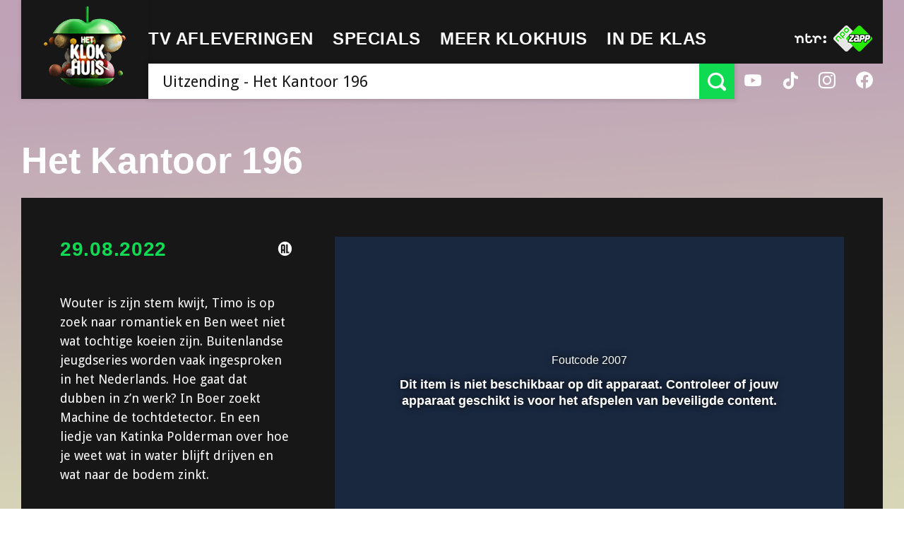

--- FILE ---
content_type: text/html
request_url: https://cdn.knightlab.com/libs/juxtapose/latest/embed/index.html?uid=6156e124-f1f4-11e6-8b75-0edaf8f81e27
body_size: 1551
content:
<!DOCTYPE html>
<html>

<head>
    <title>JuxtaposeJS Embed</title>
    <meta charset="utf-8">
    <meta name="description" content="JuxtaposeJS Embed">
    <meta name="apple-mobile-web-app-capable" content="yes">
    <meta name="apple-touch-fullscreen" content="yes">
    <meta name="viewport" content="width=device-width, initial-scale=1.0, maximum-scale=1.0">
    <style>
        html,
        body {
            height: 100%;
            padding: 0px;
            margin: 0px;
        }
        
        #juxtapose-embed {
            width: 100%;
            max-width: initial;
        }
    </style>

    <link rel="stylesheet" href="../css/juxtapose.css">

    <!-- Google tag (gtag.js) -->
    <script async src="https://www.googletagmanager.com/gtag/js?id=G-CSB2TEXGV2"></script>
    <script>
    window.dataLayer = window.dataLayer || [];
    function gtag(){dataLayer.push(arguments);}
    gtag('js', new Date());

    gtag('config', 'G-CSB2TEXGV2');
    </script>
</head>

<body>
    <div id="juxtapose-embed"></div>

    <script type="text/javascript" src="../js/juxtapose.js"></script>
    <script type="text/javascript">
        function getURLParameter(variable) {
            var query = window.location.search.substring(1);
            var vars = query.split("&");
            for (var i = 0; i < vars.length; i++) {
                var pair = vars[i].split("=");
                if (pair[0] == variable) {
                    return pair[1];
                }
            }
            return false;
        }

        function createJuxtapose(json) {
            // https://css-tricks.com/snippets/jquery/fixing-load-in-ie-for-cached-images/
            var msie = document.documentMode;
            if (msie < 9) {
                json.images[0].src += "?" + new Date().getTime();
                json.images[1].src += "?" + new Date().getTime();
            }
            slider = new juxtapose.JXSlider('#juxtapose-embed', json.images, json.options);
        }

        var uid = getURLParameter('uid');
        if (uid.indexOf('http') === 0) {
            var url = uid;
        } else {
            if (uid[uid.length - 1] == '/') {
                uid = uid.substr(0, uid.length - 1);
            }
            var url = 'https://s3.amazonaws.com/uploads.knightlab.com/juxtapose/' + uid + '.json';
        }

        if (url) {
            // https://stackoverflow.com/questions/20624476/xdomainrequest-cors-for-xml-causing-access-is-denied-error-in-ie8-ie9
            var xhr = new XMLHttpRequest();
            var ie = false;
            if ("withCredentials" in xhr) {
                xhr.open('get', url, true);
            } else if (typeof XDomainRequest != "undefined") {
                // XDomainRequest for IE.
                url = url.replace(/^https:\/\//i, 'http://');
                xhr = new XDomainRequest();
                xhr.open('get', url);
                ie = true;
            }

            xhr.onload = function() {
                if ((xhr.readyState == 4 && xhr.status == 200 && !ie) || ie) {
                    var json = JSON.parse(xhr.responseText);
                    createJuxtapose(json);
                }
            };
            setTimeout(function() {
                xhr.send();
            }, 0);
        }

        var head = document.head || document.getElementsByTagName("head")[0];
        var oembed_link = document.createElement('link');
        oembed_link['rel'] = 'alternate';
        oembed_link['type'] = 'application/json+oembed';
        oembed_link['href'] = 'https://oembed.knightlab.com/juxtapose/?url=' + encodeURIComponent(window.location.href);
        head.appendChild(oembed_link);
    </script>

<script defer src="https://static.cloudflareinsights.com/beacon.min.js/vcd15cbe7772f49c399c6a5babf22c1241717689176015" integrity="sha512-ZpsOmlRQV6y907TI0dKBHq9Md29nnaEIPlkf84rnaERnq6zvWvPUqr2ft8M1aS28oN72PdrCzSjY4U6VaAw1EQ==" data-cf-beacon='{"version":"2024.11.0","token":"f770473415994dd38d2d7b6701b5bc4c","r":1,"server_timing":{"name":{"cfCacheStatus":true,"cfEdge":true,"cfExtPri":true,"cfL4":true,"cfOrigin":true,"cfSpeedBrain":true},"location_startswith":null}}' crossorigin="anonymous"></script>
</body>

</html>


--- FILE ---
content_type: application/javascript
request_url: https://hetklokhuis.nl/bundles/klokhuispublicationbundle/js/app/views.search.js
body_size: 2465
content:
/**
 * Views
*/

(function(window, document, MVC) {
  var $document, $window, Search, SearchItem, View, keyword;
  View = MVC.View;
  $window = $(window);
  $document = $(document);
  /**
   * Auto-suggest list item within dropdown
  */

  SearchItem = View.extend({
    tagName: 'li',
    events: {
      'click a': 'select'
    },
    /**
     * Extract options
    */

    setup: function(options) {
      this.index = options.index;
      this.parent = options.parent;
    },
    /**
     * Render after setup
    */

    didSetup: function() {
      this.render();
    },
    /**
     * Select this through parent
    */

    select: function(e) {},
    /**
     * Render simple link (no template needed i guess)
    */

    render: function() {
      var $a, slug;
      slug = this.model.get('slug');

      $a = $('<a />', {
        href: '/onderwerp/' + slug
      }).text(slug);

      if (this.model.get('broadcast')) {
        $a.append('<span class="icon-broadcast"></span>');
      }

      this.$el.append($a);
    }
  });
  /**
   * Keep keyword static
  */

  keyword = '';
  /**
   * Search/Autosuggest view
  */

  Search = View.extend({
    /**
     * Gather scoped elements
    */

    elements: {
      $inputVoice: '#search-voice',
      $input: '#search-bar',
      $suggest: '.auto-suggest'
    },
    /**
     * Initialize event handlers
    */

    events: {
      'focus   #search-bar': 'onFocus',
      'input   #search-bar': 'onInput',
      'paste   #search-bar': 'onInput',
      'keyup   #search-bar': 'onInput',
      'keydown #search-bar': 'onKeycode',
      'click   .btn-search': 'onSubmit',
      'submit': 'onSubmit'
    },
    /**
     * Initialize
    */

    setup: function(options) {
      var onInput;
      this.results = [];
      this.views = [];
      this.index = -1;
      this.limit = options.limit || 10;
      this.routeTo = options.routeTo || _.identity;
      onInput = _.bind(this.onInput, this);
      this.onInput = _.throttle(onInput, 500);
    },
    /**
     * Attach listeners
    */

    listen: function() {
      this.listenTo(this, 'search:done', this.render);
      this.listenTo(this, 'search:fail', this.fail);
    },
    /**
     * First actions after setup and attaching listeners
    */

    didSetup: function() {
      this.hide();
      this.setDefault();
      this.listenToClickOutside();
    },
    /**
     * Set the default input value (page title from config)
    */

    setDefault: function() {
      this.$input.val(this.options.title);
      return this;
    },
    /**
     * Check if the value in the input is the same as the page title
    */

    onDefault: function() {
      return this.$input.val() === this.options.title;
    },
    /**
     * Listen to clicks outside of the view so we can close the dropdown
    */

    listenToClickOutside: function() {
      var self;
      self = this;
      $document.on('click', function(e) {
        if ($(e.target).parents('.search').length === 0) {
          return self.close();
        }
      });
    },
    /**
     * Callback for when the input gets focussed
    */

    onFocus: function() {
      if (this.onDefault()) {
        this.$input.val('');
      }
      if (this.results.length) {
        this.render();
      }
    },
    /**
     * Show result list
    */

    show: function() {
      this.$suggest.show();
      return this;
    },
    /**
     * Hide result list
    */

    hide: function() {
      this.$suggest.hide();
      return this;
    },
    /**
     * Close dropdown on escape or clicks outside of the view
    */

    close: function() {
      keyword = this.getKeyword();
      if (!keyword.length) {
        this.setDefault();
      }
      this.hide();
    },
    /**
     * Get sanitized keyword from input
    */

    getKeyword: function() {
      return $.trim(U.stripTags(U.htmlEntityDecode(U.removeSlashes(this.$input.val()))));
    },

    getVoice: function() {
      return this.$inputVoice.val();
    },


    /**
     * Update results property and trigger callbacks
    */

    update: function(results) {
      this.results = results;
      this.trigger('search:done');
    },
    /**
     * Detect up (38), down (40), enter (13) or escape (27)
    */

    isSpecialKeycode: function(keyCode) {
      return U.inArray([38, 40, 13, 27], keyCode);
    },
    /**
     * Handle up, down, enter or escape
    */

    onKeycode: function(e) {
      if (this.isSpecialKeycode(e.keyCode)) {
        e.preventDefault();
      }
      switch (e.keyCode) {
        case 38:
          this.move(-1);
          break;
        case 40:
          this.move(1);
          break;
        case 13:
          this.search();
          break;
        case 27:
          this.close();
      }
    },
    /**
     * Detect typing of regular text and search the collection on changes
     *
     * TODO:
     * - show loader when resuls need to be fetched
    */

    onInput: function(e) {
      var promise, self;
      self = this;
      if (self.isSpecialKeycode(e.keyCode)) {
        e.preventDefault();
      } else {
        self.index = -1;
        keyword = self.getKeyword();
        if (keyword.length) {
          promise = self.collection.search(keyword, {
            limit: self.limit
          });
          promise.done(function(results) {
            return self.update(results);
          });
          promise.fail(function() {
            return self.trigger('search:fail');
          });
          promise.always(function() {});
        } else {
          self.update([]);
        }
      }
    },
    /**
     * When the form us submitted
    */

    onSubmit: function(e) {
      e.preventDefault();
      this.search();
    },

    /**
     * Redirect to the subject/searchresults page
    */
    search: function() {
      keyword = this.getKeyword();
      voice = this.getVoice();
      if (keyword.length && !this.onDefault()) {
        document.location = this.routeTo(keyword, voice);
      }
    },
    /**
     * Move index up or down
    */

    move: function(dir) {
      this.setIndex(this.index + dir);
    },
    /**
     * Select tag by index
    */

    setIndex: function(index) {
      if (this.results.length) {
        this.index = U.clamp(index, 0, this.results.length - 1);
        this.setActiveState();
        this.setSelection();
      }
    },
    /**
     * Hilite active/selected tag in dropdown
    */

    setActiveState: function() {
      var $lis;
      $lis = this.$suggest.find('li').removeClass('active');
      if (this.index > -1) {
        $lis.eq(this.index).addClass('active');
      }
    },
    /**
     * Create selection of the difference between the typed keyword
     * and the currently hilited tag
    */

    setSelection: function() {
      var selected;
      if (this.results[this.index]) {
        selected = this.results[this.index].get('slug');
        this.$input.val(selected);
        U.setSelectionRange(this.$input.get(0), keyword.length, selected.length);
      }
    },
    /**
     * Render suggestions
     * overrides render on the baseview so the hooks
     * willRender & didRender won't be called anymore
    */

    render: function() {
      var elements, parent;
      this.clear();
      this.hide();
      if (this.results.length) {
        parent = this;
        this.views = _.map(this.results, function(model, index) {
          return new SearchItem({
            model: model,
            index: index,
            parent: parent
          });
        });
        elements = _.map(this.views, function(view) {
          return view.el;
        });
        this.$suggest.append(elements);
        this.setActiveState();
        this.show();
      }
    },
    fail: function() {},
    /**
     * Cleanup
    */

    clear: function() {
      _.each(this.views, function(view) {
        return view && view.destroy();
      });
      return this.views = [];
    }
  });
  return views.extend({
    Search: Search
  });
})(window, document, MVC);


--- FILE ---
content_type: application/javascript
request_url: https://hetklokhuis.nl/bundles/klokhuispublicationbundle/js/app/export.js
body_size: 137
content:
(function(window) {
  window.models = {};
  window.views = {};
  views.extend = function(exports) {
    return _.extend(views, exports);
  };
  return models.extend = function(exports) {
    return _.extend(models, exports);
  };
})(window);
